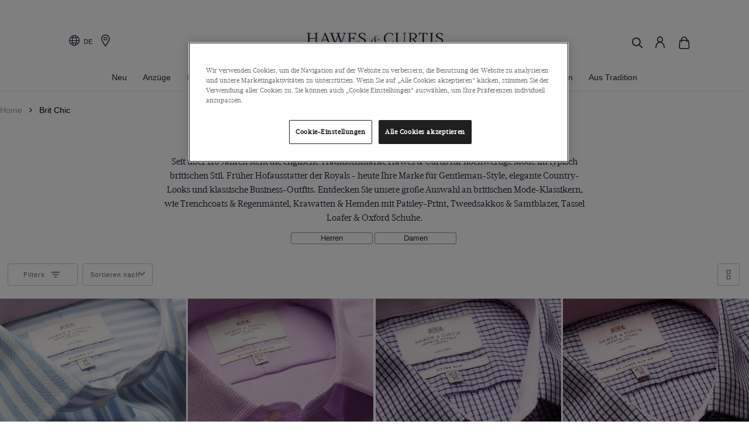

--- FILE ---
content_type: text/html; charset=utf-8
request_url: https://www.hawesandcurtis.de/brit-chic
body_size: 4277
content:


        



<!doctype html>
<html class="no-js">

<head>
    <meta charset="utf-8" />
    <title>Brit Chic f&#252;r Herren und Damen | Britische Mode | Hawes &amp; Curtis</title>
    <meta name="description" content="Seit &#252;ber 110 Jahren steht die englische Traditionsmarke Hawes &amp; Curtis f&#252;r hochwertige Mode im typisch britischen Stil. Entdecken Sie unsere gro&#223;e Auswahl an britischen Mode-Klassikern, wie Trenchcoats &amp; Regenm&#228;ntel, Krawatten &amp; Hemden mit Paisley-Print, Tweedsakkos &amp; Samtblazer, Tassel Loafer &amp; Oxford Schuhe.">
    <link type="image/png" rel="shortcut icon" id="FaviconPathId" href="https://handcmediastorage.blob.core.windows.net/etc/favicon.ico">

    <!-- #region Static Data Rendering - Canonical and Alternative links -->
    

    <!-- Custom angular component canonical -->

                    <link rel="canonical" href="https://www.hawesandcurtis.de/brit-chic" />
            <link rel="alternate" href="https://www.hawesandcurtis.de/brit-chic" hreflang="x-default" />


    <!-- #endregion -->

    <base href="/">

    <meta name="viewport" content="width=device-width, height=device-height, initial-scale=1.0, maximum-scale=2.5">
    <meta http-equiv="Content-Type" content="text/html; charset=utf-8" />
    <meta http-equiv="X-UA-Compatible" content="IE=edge" />

    <script>
        // Define dataLayer and the gtag function.
        window.dataLayer = window.dataLayer || [];
        function gtag() { dataLayer.push(arguments); }

        //gtag('consent', 'default', {
        //    personalization_storage: "denied",
        //    ad_storage: "denied",
        //    ad_user_data: "denied",
        //    ad_personalization: "denied",
        //    analytics_storage: "denied",
        //    functionality_storage: "denied",
        //    security_storage: "denied",
        //    'wait_for_update': 500
        //});
    </script>

<!-- Google Tag Manager --> <script>(function(w,d,s,l,i){w[l]=w[l]||[];w[l].push({'gtm.start': new Date().getTime(),event:'gtm.js'});var f=d.getElementsByTagName(s)[0], j=d.createElement(s),dl=l!='dataLayer'?'&l='+l:'';j.async=true;j.src= 'https://www.googletagmanager.com/gtm.js?id='+i+dl;f.parentNode.insertBefore(j,f); })(window,document,'script','dataLayer','GTM-WQW7K4C');</script> <!-- End Google Tag Manager -->  <!-- Google Tag Manager (noscript) --> <noscript><iframe src="https://www.googletagmanager.com/ns.html?id=GTM-WQW7K4C" height="0" width="0" style="display:none;visibility:hidden"></iframe></noscript> <!-- End Google Tag Manager (noscript) -->
    <!-- Globale -->
            <script>
                (function () {
                    var s = document.createElement('script');
                    s.type = 'text/javascript';
                    s.async = true;
                    s.src = '//gepi.global-e.com/includes/js/1631';
                    document.getElementsByTagName('head')[0].appendChild(s);
                })();
            </script>
            <link id="GEPIStyles" rel="stylesheet" href="//gepi.global-e.com/includes/css/1631">
    <!-- Globale -->

                <script>
                    (function () {
                    function oneTrustScript() {
                        var s = document.createElement('script');
                        s.type = 'text/javascript';
                        s.async = true;
                        s.charset = "UTF-8";
                        s.src = '//cdn.cookielaw.org/scripttemplates/otSDKStub.js';
                        s.setAttribute('data-domain-script', '01930804-80c1-7f47-8ced-8eeaaecead22');
                        document.getElementsByTagName('head')[0].appendChild(s);
                    }
                    setTimeout(oneTrustScript, 3000);
                    })();
                </script>
        <script>
            // function to pull cookie value
            function oneTrust_getCookie(name) {
                var value = "; " + document.cookie;
                var parts = value.split("; " + name + "=");
                if (parts.length == 2) return parts.pop().split(";").shift();
            }
            function OptanonWrapper() {

                //console.log("OptanonWrapper called");
                var OABCcookieName = "OptanonAlertBoxClosed";
                var bannerAcceptBtn = document.getElementById("onetrust-accept-btn-handler");
                var pcAllowAllBtn = document.getElementById("accept-recommended-btn-handler");
                var pcSaveBtn = document.getElementsByClassName("save-preference-btn-handler onetrust-close-btn-handler")[0];
                var OABCcookie = oneTrust_getCookie(OABCcookieName);


                // IF logic needed here because ot-banner-sdk DIV is not injected on page loads if banner is not exposed
                if (!OABCcookie && bannerAcceptBtn) {
                    bannerAcceptBtn.addEventListener('click', function () {
                        //console.log("Allowed all via Banner");
                        //location.reload();
                    });
                }
                if (pcAllowAllBtn)
                    pcAllowAllBtn.addEventListener('click', function () {
                        //console.log("Allowed all via Preference Center");
                        //location.reload();
                    });
                if (pcSaveBtn) {
                    pcSaveBtn.addEventListener('click', function () {
                        setTimeout(() => {
                            //console.log("Set custom settings via Preference Center");
                            //location.reload();
                        }, 1000) //quick timeout so that the consent receipt can be sent and the cookie can be updated
                    });
                }
            }
        </script>

    <!-- Webtrends -->
    <!-- Webtrends -->
    <!-- Trustpilot script -->
    <!-- Trustpilot script -->
    <!-- Loqate CSS -->
    <link defer rel="stylesheet" id="postcodestyleId" type="text/css" href="//services.postcodeanywhere.co.uk/css/captureplus-2.30.min.css" />
    <!-- Loqate CSS -->
    <!-- Facebook Domain Verification H&C -->
    <meta name="facebook-domain-verification" content="re2bmf2jrqs5331mjqbzfqfxl8u2xm" />
    <meta name="facebook-domain-verification" content="inii1k25dtp3wjm6ntrmksoq1o5xsd" />
    <meta name="facebook-domain-verification" content="9l9769fbmqgmm4oe65i1n3nn50xcry" />
    <!-- Facebook Domain Verification H&C -->
    <!-- Pinterest Domain Verification H&C -->
    <meta name="p:domain_verify" content="5170951d2a86331b014e603ef7dcd1f5" />
    <!-- Pinterest Domain Verification H&C -->
    <!-- Google Search Console Domain Verification H&C-->
    <meta name="google-site-verification" content="BjBOB4B10kRfd1byTCsnQWD3SgvcFLbX4jRtu9BhpHA" />
    <meta name="google-site-verification" content="3AntKEEerxAI4gpQip1aZk69QuhGiheMnGDkPaFx1VY" />
    <meta name="google-site-verification" content="fqhmkwTvsVaqyjJa-eQPM6U1Qo-9GmOyYc4AzlUrbJk" />
    <meta name="google-site-verification" content="3R1CDt0-np3w_88f2TQseViqcXewnZV4Pr5wSKMhdFA" />
    <meta name="google-site-verification" content="f55KISMBlHaKO5mYYtvz72R_0VrfYs0Vjg9mWA_sGwI" />
    <!-- Google Search Console Domain Verification H&C-->
    
    

    <!-- Google Maps API -->
    <script async defer type="text/javascript" src="https://maps.googleapis.com/maps/api/js?key=AIzaSyDQ6V4HPkjnfi6F7fCqJGugAEtJAi-Syb8"></script>
    <!-- Google Maps API -->
</head>

<body class="fixed-header">

    

    
    

    
    <html><head><style>html{--mdc-checkbox-disabled-selected-icon-color:rgba(0, 0, 0, .38);--mdc-checkbox-disabled-unselected-icon-color:rgba(0, 0, 0, .38);--mdc-checkbox-selected-checkmark-color:#fff;--mdc-checkbox-selected-focus-icon-color:#ff4081;--mdc-checkbox-selected-hover-icon-color:#ff4081;--mdc-checkbox-selected-icon-color:#ff4081;--mdc-checkbox-selected-pressed-icon-color:#ff4081;--mdc-checkbox-unselected-focus-icon-color:#212121;--mdc-checkbox-unselected-hover-icon-color:#212121;--mdc-checkbox-unselected-icon-color:rgba(0, 0, 0, .54);--mdc-checkbox-unselected-pressed-icon-color:rgba(0, 0, 0, .54);--mdc-checkbox-selected-focus-state-layer-color:#ff4081;--mdc-checkbox-selected-hover-state-layer-color:#ff4081;--mdc-checkbox-selected-pressed-state-layer-color:#ff4081;--mdc-checkbox-unselected-focus-state-layer-color:black;--mdc-checkbox-unselected-hover-state-layer-color:black;--mdc-checkbox-unselected-pressed-state-layer-color:black}html{--mdc-checkbox-state-layer-size:40px}@font-face{font-family:Acta W01 Book;src:url(342dd26d-8bc6-4eb8-baca-453ec80566e0.6787363adac8fa85.eot?#iefix);src:url(342dd26d-8bc6-4eb8-baca-453ec80566e0.6787363adac8fa85.eot?#iefix) format("eot"),url(fbac205b-d6bf-4134-94e9-0ec2f8966bd7.d45073a3e9b91274.woff2) format("woff2"),url(093e2019-d848-4c9a-8890-d1be1097c416.daa4fe1580414e0e.woff) format("woff"),url(a6f56b26-a5c2-43b3-bb1b-ecb9e67b56cc.e50cc818eb078025.ttf) format("truetype")}*{margin:0;padding:0;box-sizing:border-box}html,body{outline:0;border:0;font-size:100%;font:inherit;vertical-align:baseline}body{line-height:1}*,*:before,*:after{box-sizing:border-box}html{-webkit-text-size-adjust:100%}body{font-family:Acta W01 Book,serif;font-size:16px;color:#1e2a3d;margin:0;background-color:#fff}body{font-size:14px;line-height:20px;font-family:Acta W01 Book,serif}body{overflow:auto}@charset "UTF-8";html{scroll-behavior:smooth}body{touch-action:manipulation;display:unset}</style><link rel="stylesheet" href="styles.8e839a4582a0c7de.css" media="print" onload="this.media='all'"><noscript><link rel="stylesheet" href="styles.8e839a4582a0c7de.css"></noscript><script src="runtime.ca637e4c2a3cec79.js" type="module"></script><script src="polyfills.708ae30510e22748.js" type="module"></script><script src="scripts.90336bbcb9181231.js" defer></script><script src="main.83e5285658d6e544.js" type="module"></script>
    </head><body><app-root></app-root>
</body></html>

    <!-- #region Static Data Rendering - Schema Details -->
    
    

    
    <!-- #endregion -->
    
        <link rel="stylesheet" type="text/css" href="https://handcmediastorage.blob.core.windows.net/resources/custom_LIVE.css?version=327" />
</body>

</html>

    


--- FILE ---
content_type: application/x-javascript
request_url: https://www.hawesandcurtis.de/assets/shared/js/home-scroll.js
body_size: 661
content:
$(document).click(function (event) {
	if (event.target.nodeName === 'A' ||
		(event.target.nodeName === 'SPAN' && event.target.parentElement && event.target.parentElement.nodeName == 'A' && event.target.parentElement.getAttribute('datascrollto')) ||
		(event.target.nodeName === 'I' && event.target.parentElement && event.target.parentElement.nodeName == 'SPAN' && event.target.parentElement.getAttribute('data-scrolltostick'))) {
		var className;
		if (event.target.nodeName === 'A') {
			className = event.target.getAttribute('datascrollto');
		} else {
			if (event.target.nodeName === 'SPAN') {
				className = event.target.parentElement.getAttribute('datascrollto');
			} else {
				className = event.target.parentElement.getAttribute('data-scrolltostick');
			}
		}
		if (className) {
			let siteHeaderHeight = $(".site-header").height()
			let scrollSelector = className;
			let scrollSelectorPosition = $(scrollSelector).position()
			let scrollPos = 0;
			if (scrollSelector) {
				if (siteHeaderHeight && scrollSelectorPosition) {
					scrollPos = scrollSelectorPosition.top;
				} else {
					let scrollSelectorOffset = $(scrollSelector).offset()
					let selectorOffsetTop = scrollSelectorOffset ? scrollSelectorOffset.top : 0;
					scrollPos = selectorOffsetTop - siteHeaderHeight;
				}
				window.scrollTo(0, scrollPos)
			}
		} else if (event.target.getAttribute('data-open-in-modal')) {
			window.angularComponentReference.zone.run(() => {
				window.angularComponentReference.loadAngularFunction(event.target.getAttribute('data-open-in-modal'));
			});
		}
	}
});
